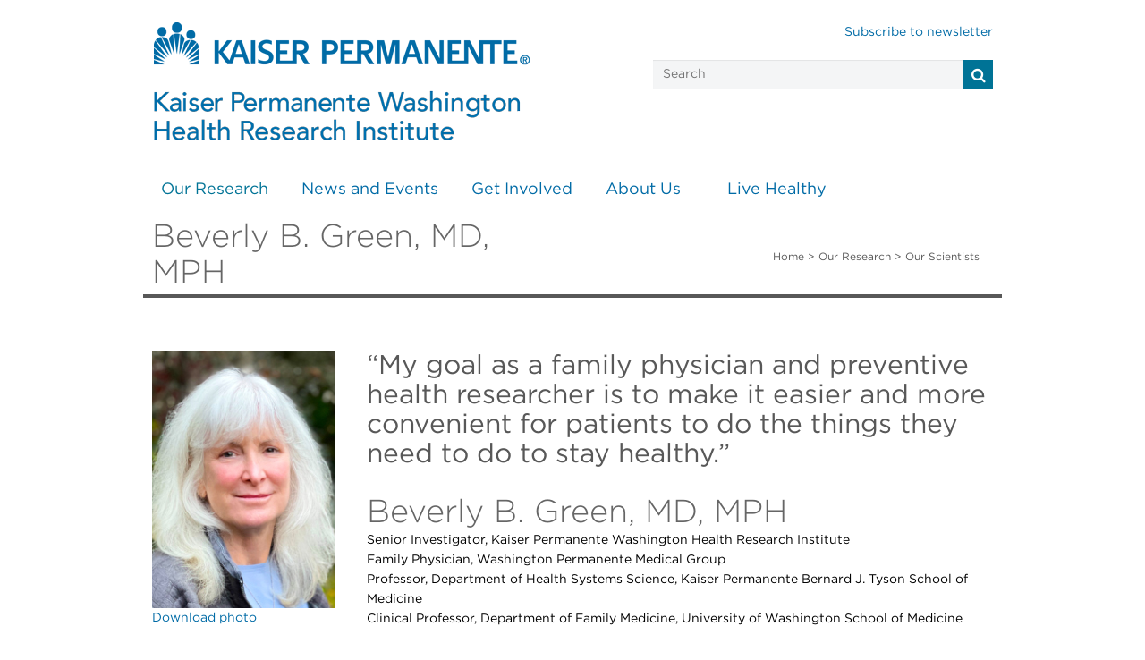

--- FILE ---
content_type: text/html; charset=UTF-8
request_url: https://www.kpwashingtonresearch.org/our-research/our-scientists/Green-Beverly-B?ccm_paging_p=4&ccm_order_by=&ccm_order_by_direction=
body_size: 39834
content:
<!DOCTYPE html>
<html lang="en">
<head>

<title>Beverly B. Green, MD, MPH | KPWHRI</title>

<meta http-equiv="content-type" content="text/html; charset=UTF-8">
<meta name="description" content="Beverly B. Green's research interests and experience:
Cancer control: screening for colorectal, breast, and prostate cancer
Chronic illness management: hypertension; health informatics
Obesity: obesity prevention and control; nutrition; physical activity
Health informatics: eHealth; hypertension">
<meta name="generator" content="Concrete CMS">
<link rel="shortcut icon" href="https://kpwashingtonresearch.org/application/files/7315/5355/0711/KP_favicon_307_rgb_32x32.png" type="image/x-icon">
<link rel="icon" href="https://kpwashingtonresearch.org/application/files/7315/5355/0711/KP_favicon_307_rgb_32x32.png" type="image/x-icon">
<link rel="canonical" href="https://kpwashingtonresearch.org/index.php/our-research/our-scientists/green-beverly-b?ccm_paging_p=4">
<script type="text/javascript">
    var CCM_DISPATCHER_FILENAME = "/index.php";
    var CCM_CID = 641;
    var CCM_EDIT_MODE = false;
    var CCM_ARRANGE_MODE = false;
    var CCM_IMAGE_PATH = "/updates/concrete-cms-9.3.3/concrete/images";
    var CCM_APPLICATION_URL = "https://kpwashingtonresearch.org";
    var CCM_REL = "";
    var CCM_ACTIVE_LOCALE = "en_US";
    var CCM_USER_REGISTERED = false;
</script>

<link href="/updates/concrete-cms-9.3.3/concrete/css/fontawesome/all.css?ccm_nocache=59c8f3f505f2df14058622c763bdd025446da560" rel="stylesheet" type="text/css" media="all">
<script type="text/javascript" src="/updates/concrete-cms-9.3.3/concrete/js/jquery.js?ccm_nocache=59c8f3f505f2df14058622c763bdd025446da560"></script>
<script type="text/javascript" src="/application/js/lib/underscore-min.js?ccm_nocache=43089a54954833c8f4e3c980e93dad76d1d47a4d"></script>
<script type="text/javascript" src="/application/js/lib/backbone-min.js?ccm_nocache=43089a54954833c8f4e3c980e93dad76d1d47a4d"></script>
<script type="text/javascript" src="/application/files/cache/js/3ead21e8c2100cc679e2820fc2b21ab79510d8c5.js?ccm_nocache=59c8f3f505f2df14058622c763bdd025446da560" data-source="/application/js/site.js?ccm_nocache=43089a54954833c8f4e3c980e93dad76d1d47a4d"></script>
<link href="/application/files/cache/css/3f52f8529ad99f283405d488cbb484e443f06127.css?ccm_nocache=59c8f3f505f2df14058622c763bdd025446da560" rel="stylesheet" type="text/css" media="all" data-source="/updates/concrete-cms-9.3.3/concrete/css/features/navigation/frontend.css?ccm_nocache=59c8f3f505f2df14058622c763bdd025446da560 /application/blocks/imgresponsive/view.css?ccm_nocache=59c8f3f505f2df14058622c763bdd025446da560 /application/blocks/content/view.css?ccm_nocache=59c8f3f505f2df14058622c763bdd025446da560 /application/blocks/publications/view.css?ccm_nocache=59c8f3f505f2df14058622c763bdd025446da560 /application/blocks/genericpod/view.css?ccm_nocache=59c8f3f505f2df14058622c763bdd025446da560 /application/blocks/calltoaction/view.css?ccm_nocache=59c8f3f505f2df14058622c763bdd025446da560">
<!-- KP cookie consent -->
<script src="https://assets.adobedtm.com/dca8f73c45d4/d44eb1af8ac3/launch-373d5960345f.min.js" async integrity="sha256-xFOa0pIWzFGmBYo13hRMUnDb6rAhjNXbAGcRgcpIypE=" crossorigin="anonymous"></script>


<!-- Google tag (gtag.js) -->
<!--
<script async src="https://www.googletagmanager.com/gtag/js?id=G-0NS09TPD99" integrity="sha256-SyhniJ/z+GldyBX1BYtckxQkwXR6EWUqlBvi0ZSOxtI=" crossorigin="anonymous"></script>
<script>
  window.dataLayer = window.dataLayer || [];
  function gtag(){dataLayer.push(arguments);}
  gtag('js', new Date());

  gtag('config', 'G-0NS09TPD99');
</script>
-->

	<meta charset="utf-8">
    <meta http-equiv="X-UA-Compatible" content="IE=edge">
    <meta name="viewport" content="width=device-width, initial-scale=1">
	
	<!-- Site Header Content //-->
	<link href="/application/files/cache/css/Kpwhri/main.css?ts=1768436096" rel="stylesheet" type="text/css" media="all">	<link href="/application/files/cache/css/Kpwhri/typography.css?ts=1768436096" rel="stylesheet" type="text/css" media="all">	<link type="text/css" href="/application/themes/Kpwhri/css/bootstrap.min.css" rel="stylesheet">
	<link href="/application/files/cache/css/Kpwhri/custom-styling.css?ts=1768436096" rel="stylesheet" type="text/css" media="all">	
	<!-- pull in mini'd kp style last test //-->
	<link type="text/css" href="/application/themes/Kpwhri/css/kp-main.min.css" rel="stylesheet">
	<link href="/application/files/cache/css/Kpwhri/kpwhri.css?ts=1768436096" rel="stylesheet" type="text/css" media="all">	
	<meta name="twitter:card" content="summary_large_image"/>
	<meta name="twitter:site" content="@KPWaResearch"/>
	<meta name="twitter:creator" content="@KPWaResearch"/>
	<meta name="twitter:title" content="Beverly B. Green, MD, MPH"/>
	<meta name="twitter:description" content="Beverly B. Green's research interests and experience:
Cancer control: screening for colorectal, breast, and prostate cancer
Chronic illness management: hypertension; health informatics
Obesity: obesity prevention and control; nutrition; physical activity
Health informatics: eHealth; hypertension
"/>
		
	<meta property="og:url" content="https://kpwashingtonresearch.org/index.php/our-research/our-scientists/green-beverly-b"/>
	<meta property="og:title" content="Beverly B. Green, MD, MPH"/>
	<meta property="og:description" content="Beverly B. Green's research interests and experience:
Cancer control: screening for colorectal, breast, and prostate cancer
Chronic illness management: hypertension; health informatics
Obesity: obesity prevention and control; nutrition; physical activity
Health informatics: eHealth; hypertension
"/>
	
	<!--[if lt IE 9]>
	<link rel="stylesheet" media="screen" type="text/css" href="/css/ie8.css" />
	<![endif]-->
	<!-- HTML5 Shim and Respond.js IE8 support of HTML5 elements and media queries -->
    <!-- WARNING: Respond.js doesn't work if you view the page via file:// -->
    <!--[if lt IE 8]>
    <script src="http://css3-mediaqueries-js.googlecode.com/svn/trunk/css3-mediaqueries.js"></script>
    <link rel="stylesheet" href="/css/ie8.css">  
    <![endif]-->
    <!--[if lt IE 9]>
      <script src="/js/html5.js"></script>
      <script src="/js/respond.min.js"></script>
    <![endif]-->
	
</head>
<body>
<div class="ccm-page ccm-page-id-641 page-type-researcher-bio page-template-researcher-bio"><header>
	<div class="row clearfix">
		<div class="container">
			<div class="col-xs-7 col-md-7 column col-sm-7">
				<a href="/" class="logo"><img alt="KPWHRI" class="img-responsive" src="/application/themes/Kpwhri/images/KPWHRI-lockup_KP-Blue_420w.png" /></a>
			</div>
			<div class="col-xs-12 col-md-5 column col-sm-12">
				<div class="col-xs-12 col-md-12 col-sm-12 no-gutter">
					<a class="subscribe" href="/news-and-events/newsletter/newsletter-sign/"> Subscribe to newsletter</a><br/>
					<form method="get" action="/search">
					<input type="text" class="search" placeholder="Search" name="q"><i class="fa fa-search mainsearch" onclick="this.parentElement.submit()"></i>
				</form>
				</div>
			</div>
		</div>
	</div>
	<div class="row clearfix">
		<div id="page" class="container">
			<div id="header" class="col-xs-12 col-md-12 col-sm-12">
				<div id="headerNav">
					

    <ul class="nav navbar-nav"><li class="nav-path-selected"><a href="https://kpwashingtonresearch.org/index.php/our-research" target="_self" class="nav-path-selected">Our Research<strong class="caret"></strong></a><ul class="nav-group-header"><li class="nav-group-header _2col"><a href="https://kpwashingtonresearch.org/index.php/our-research/research-areas" target="_self" class="nav-group-header _2col">Research Areas</a><ul><li class=""><a href="https://kpwashingtonresearch.org/index.php/our-research/research-areas/addictions-research" target="_self" class="">Addictions</a></li><li class=""><a href="https://kpwashingtonresearch.org/index.php/our-research/research-areas/aging-geriatrics" target="_self" class="">Aging &amp; Geriatrics</a></li><li class=""><a href="https://kpwashingtonresearch.org/index.php/our-research/research-areas/behavior-change" target="_self" class="">Behavior Change</a></li><li class=""><a href="https://kpwashingtonresearch.org/index.php/our-research/research-areas/biostatistics" target="_self" class="">Biostatistics</a></li><li class=""><a href="https://kpwashingtonresearch.org/index.php/our-research/research-areas/cancer" target="_self" class="">Cancer</a></li><li class=""><a href="https://kpwashingtonresearch.org/index.php/our-research/research-areas/cardiovascular-health" target="_self" class="">Cardiovascular Health</a></li><li class=""><a href="https://kpwashingtonresearch.org/index.php/our-research/research-areas/child-adolescent-health" target="_self" class="">Child &amp; Adolescent Health</a></li><li class=""><a href="https://kpwashingtonresearch.org/index.php/our-research/research-areas/chronic-illness-management" target="_self" class="">Chronic Illness Management</a></li><li class=""><a href="https://kpwashingtonresearch.org/index.php/our-research/research-areas/health-informatics" target="_self" class="">Health Informatics</a></li><li class=""><a href="https://kpwashingtonresearch.org/index.php/our-research/research-areas/health-services-economics" target="_self" class="">Health Services &amp; Economics</a></li><li class=""><a href="https://kpwashingtonresearch.org/index.php/our-research/research-areas/healthy-communities" target="_self" class="">Healthy Communities</a></li><li class=""><a href="https://kpwashingtonresearch.org/index.php/our-research/research-areas/medication-use-patient-safety" target="_self" class="">Medication Use &amp; Patient Safety</a></li><li class=""><a href="https://kpwashingtonresearch.org/index.php/our-research/research-areas/mental-health" target="_self" class="">Mental Health</a></li><li class=""><a href="https://kpwashingtonresearch.org/index.php/our-research/research-areas/obesity" target="_self" class="">Obesity</a></li><li class=""><a href="https://kpwashingtonresearch.org/index.php/our-research/research-areas/preventive-medicine" target="_self" class="">Preventive Medicine</a></li><li class=""><a href="https://kpwashingtonresearch.org/index.php/our-research/research-areas/social-determinants" target="_self" class="">Social Determinants of Health</a></li><li class=""><a href="https://kpwashingtonresearch.org/index.php/our-research/research-areas/immunization-vaccines" target="_self" class="">Vaccines &amp; Infectious Diseases | COVID-19</a></li></ul></li><li class="nav-path-selected nav-group-header"><a href="https://kpwashingtonresearch.org/index.php/our-research/our-scientists" target="_self" class="nav-path-selected nav-group-header">Our Scientists</a><ul><li class=""><a href="https://kpwashingtonresearch.org/index.php/our-research/our-scientists/adjunct-investigators" target="_self" class="">Adjunct Researchers</a></li><li class=""><a href="https://kpwashingtonresearch.org/index.php/our-research/our-scientists/affiliate-researchers" target="_self" class="">Affiliate Investigators</a></li></ul></li><li class="nav-group-solo-header"><a href="https://kpwashingtonresearch.org/index.php/our-research/collaborate-us" target="_self" class="nav-group-solo-header">Collaborate with Us</a></li><li class="nav-group-solo-header"><a href="https://kpwashingtonresearch.org/index.php/our-research/publications" target="_self" class="nav-group-solo-header">Our Publications</a></li><li class="nav-group-header"><a href="https://kpwashingtonresearch.org/index.php/our-research/research-funding-sources" target="_self" class="nav-group-header">Research Funding Sources</a><ul><li class=""><a href="https://kpwashingtonresearch.org/index.php/our-research/research-funding-sources/grants-awarded" target="_self" class="">Grants Awarded</a></li></ul></li></ul></li><li class=""><a href="https://kpwashingtonresearch.org/index.php/news-and-events" target="_self" class="">News and Events</a><ul class="nav-group-header"><li class="nav-group-solo-header"><a href="https://kpwashingtonresearch.org/index.php/news-and-events/blog" target="_self" class="nav-group-solo-header">Healthy Findings Blog</a></li><li class="nav-group-solo-header"><a href="https://kpwashingtonresearch.org/index.php/news-and-events/kpwhri-media" target="_self" class="nav-group-solo-header">KPWHRI in the Media</a></li><li class="nav-group-solo-header"><a href="https://kpwashingtonresearch.org/index.php/news-and-events/recent-news" target="_self" class="nav-group-solo-header">Recent News</a></li><li class="nav-group-solo-header"><a href="https://kpwashingtonresearch.org/index.php/news-and-events/events" target="_self" class="nav-group-solo-header">Events</a></li><li class="nav-group-header"><a href="https://kpwashingtonresearch.org/index.php/news-and-events/newsletter" target="_self" class="nav-group-header">KPWHRI Newsletter</a><ul><li class=""><a href="https://kpwashingtonresearch.org/index.php/news-and-events/newsletter/newsletter-sign" target="_self" class="">Sign up for KPWHRI news</a></li></ul></li><li class="nav-group-solo-header"><a href="https://kpwashingtonresearch.org/index.php/news-and-events/recent-videos" target="_self" class="nav-group-solo-header">Recent videos</a></li></ul></li><li class=""><a href="https://kpwashingtonresearch.org/index.php/get-involved" target="_self" class="">Get Involved</a><ul class="nav-group-header"><li class="nav-group-solo-header"><a href="https://kpwashingtonresearch.org/index.php/get-involved/be-part-study" target="_self" class="nav-group-solo-header">Be Part of a Study</a></li><li class="nav-group-header"><a href="https://kpwashingtonresearch.org/index.php/get-involved/institutional-review-board" target="_self" class="nav-group-header">Institutional Review Board</a><ul><li class=""><a href="https://kpwashingtonresearch.org/index.php/get-involved/institutional-review-board/should-you-join-study" target="_self" class="">Should You Join a Study?</a></li><li class=""><a href="https://kpwashingtonresearch.org/index.php/get-involved/institutional-review-board/protecting-your-privacy" target="_self" class="">Protecting Your Privacy</a></li></ul></li></ul></li><li class=""><a href="https://kpwashingtonresearch.org/index.php/about-us" target="_self" class="">About Us</a><ul class="nav-group-header"><li class="nav-group-solo-header"><a href="https://kpwashingtonresearch.org/index.php/about-us/ghri-leadership" target="_self" class="nav-group-solo-header">KPWHRI Leadership</a></li><li class="nav-group-header"><a href="https://kpwashingtonresearch.org/index.php/about-us/capabilities" target="_self" class="nav-group-header">Capabilities</a><ul><li class=""><a href="https://kpwashingtonresearch.org/index.php/about-us/capabilities/research-clinic" target="_self" class="">Research Clinic</a></li><li class=""><a href="https://kpwashingtonresearch.org/index.php/about-us/capabilities/survey-research-program" target="_self" class="">Survey Research Program</a></li><li class=""><a href="https://kpwashingtonresearch.org/index.php/about-us/capabilities/information-resources-technologies" target="_self" class="">Information Resources &amp; Technologies</a></li><li class=""><a href="https://kpwashingtonresearch.org/index.php/about-us/capabilities/research-communications" target="_self" class="">Research Communications</a></li><li class=""><a href="https://www.act-center.org/our-work/learning-health-system" target="_blank" class="">Learning Health System Program</a></li></ul></li></ul></li><li class=""><a href="https://kpwashingtonresearch.org/index.php/live-healthy" target="_self" class="">Live Healthy</a><ul class="nav-group-header"><li class="nav-group-header"><a href="https://kpwashingtonresearch.org/index.php/live-healthy/top-topics/back-pain" target="_self" class="nav-group-header">Top Topics</a><ul><li class=""><a href="https://kpwashingtonresearch.org/index.php/live-healthy/top-topics/back-pain" target="_self" class="">Back Pain</a></li><li class=""><a href="https://kpwashingtonresearch.org/index.php/live-healthy/top-topics/healthy-aging" target="_self" class="">Healthy Aging</a></li><li class=""><a href="https://kpwashingtonresearch.org/index.php/live-healthy/top-topics/healthy-weight" target="_self" class="">Healthy Weight</a></li><li class=""><a href="https://kpwashingtonresearch.org/index.php/live-healthy/top-topics/mental-health" target="_self" class="">Mental Health</a></li><li class=""><a href="https://kpwashingtonresearch.org/index.php/live-healthy/top-topics/quit-smoking" target="_self" class="">Quit Smoking</a></li><li class=""><a href="https://kpwashingtonresearch.org/index.php/live-healthy/top-topics/vaccines" target="_self" class="">Vaccines</a></li></ul></li></ul></li></ul>

				</div>
			</div>
		</div>
	</div>
</header><div class="row clearfix">
	<div class="container">
		<div class="col-sm-8 col-xs-12 col-md-6 column">
			<h1>Beverly B. Green, MD, MPH</h1>		</div>
		<div class="col-sm-4 col-xs-12 col-md-6 column">
			<div class="breadcrumb">
				

    <a href="https://kpwashingtonresearch.org/">Home</a> > <a href="https://kpwashingtonresearch.org/our-research/">Our Research</a> > <a href="https://kpwashingtonresearch.org/our-research/our-scientists/">Our Scientists</a>
			</div>
		</div>
	</div>
</div>
<div class="row clearfix">
	<div class="container researcher-banner-bio">
		<div class="col-sm-5 col-xs-12 col-md-3 column">
			

    



    <img src="/application/files/4516/0583/0042/Green_Beverly_B_205x293.jpg" alt="Green_Beverly_B_205x293.jpg" width="205" height="287" class="img-responsive">



    <script type="text/javascript">$(function(){window.getParagraphCount29124 = function() { return 0; }});</script><div class="block_marker_class" data-block="&quot;&quot;"><p><a href="https://kpwashingtonresearch.org/index.php/download_file/view/4360/641" target="_blank">Download photo</a></p>
</div>
		</div>
		<div class="col-sm-7 col-xs-12 col-md-9 column">
			<div class="quote">
            

    <script type="text/javascript">$(function(){window.getParagraphCount13944 = function() { return 0; }});</script><div class="block_marker_class" data-block="&quot;&quot;"><p>&ldquo;My goal as a family physician and preventive health researcher is to make it easier and more convenient for patients to do the things they need to do to stay healthy.&rdquo;</p>
</div>
                </div>
            <div class="basic-info">
            

    <script type="text/javascript">$(function(){window.getParagraphCount39710 = function() { return 0; }});</script><div class="block_marker_class" data-block="&quot;&quot;"><h1>Beverly B. Green, MD, MPH</h1>

<p>Senior Investigator, Kaiser Permanente Washington Health Research Institute<br />
Family Physician, Washington Permanente Medical Group<br />
Professor, Department of Health Systems Science, Kaiser Permanente Bernard J. Tyson School of Medicine<br />
Clinical Professor, Department of Family Medicine, University of Washington School of Medicine</p>
</div>
            </div>
			<div class="col-sm-6 col-xs-12 col-md-6" id="bio-lower-box-left">
				

    <script type="text/javascript">$(function(){window.getParagraphCount23321 = function() { return 0; }});</script><div class="block_marker_class" data-block="&quot;&quot;"><p><a href="mailto:Bev.B.Green@kp.org" id="SRB_g_bfde0e67_07d7_46d7_94db_55c12fc0b8fe_1_EmailLink">Bev.B.Green@kp.org</a><br />
206-287-2997</p>
</div>
			</div>
			<div class="col-sm-6 col-xs-12 col-md-6" id="bio-lower-box-right">
				

    <script type="text/javascript">$(function(){window.getParagraphCount46244 = function() { return 0; }});</script><div class="block_marker_class" data-block="&quot;&quot;"><p><a href="https://kpwashingtonresearch.org/index.php/download_file/view/947d722a-81de-4d4c-8df7-6f9b01e01014/641" target="_blank">Curriculum vitae (CV)</a></p>
</div>
			</div>
		</div> 
	</div>
</div>
<div class="row clearfix">
	<div class="container">
		<div class="col-sm-6 col-xs-12 col-md-8 column">
			<div class="researcher-bio-long">
				

    <script type="text/javascript">$(function(){window.getParagraphCount46368 = function() { return 0; }});</script><div class="block_marker_class" data-block="&quot;&quot;"><div>
<h2>Biography</h2>
</div>

<p>Beverly Green, MD, MPH, is a physician scientist known for pioneering work in preventive and evidence-based medicine. With a goal of improving systems of care, she designs and evaluates programs that make effective treatment easier for patients to follow through with &mdash; and easier for providers to deliver.</p>

<p>Dr. Green&rsquo;s research has a strong public health emphasis, targeting conditions that impact large proportions of the population &mdash; such as cardiovascular disease, cancer, and obesity &mdash; with an emphasis on leveraging technologies and systems-based care.</p>

<p>In 2022, Dr. Green published the results of the <a href="https://kpwashingtonresearch.org/news-and-events/recent-news/news-2022/blood-pressure-reading-more-accurate-home-or-clinic" target="_blank">BP-CHECK study</a>, which compared the accuracy and acceptability of ways to diagnose high blood pressure. With a $2.8 million award from PCORI (the Patient-Centered Outcomes Research Institute), the study compared blood pressures taken in clinic, at home, and at validated blood pressure kiosks to the 24-hour blood pressure test that is currently considered the gold standard for diagnosing hypertension. Blood pressures taken at home were the most accurate and most preferred method for diagnosing hypertension. She is working with Kaiser Permanente Washington on their efforts to <a href="https://kpwashingtonresearch.org/news-and-events/recent-news/news-2022/home-blood-pressure-monitoring-study-clinic" target="_blank">integrate home blood pressure monitoring into clinical care</a>.</p>

<p>Dr. Green also co-led a National Cancer Institute study that evaluated the effectiveness of home-based human papilloma virus (HPV) kits to increase completion of cervical cancer screening. Compared to reminders and educational materials, mailed self-sample HPV kits increased cervical cancer screening rates by almost 15%. The results were published in JAMA, <a href="https://jamanetwork.com/journals/jama/fullarticle/2812323#249363180" target="_blank">Strategies to Increase Cervical Cancer Screening With Mailed Human Papillomavirus Self-Sampling Kits.</a> She is an investigator on a new National Cancer Institute study that is evaluating whether in clinic distribution of HPV self-testing kits or this plus mailed HPV kits increase cervical cancer screening rates compared to usual care. The study is being conducted in 42 safety net clinics in Oregon and Washington State.</p>

<p>Dr. Green&rsquo;s previous research has shown that:</p>

<ul>
	<li>At-home blood pressure checks, secure e-mails linked to the electronic health record (EHR), and pharmacist care doubled hypertension control</li>
	<li>Online care provided by a dietician can help people with high blood pressure eat healthier and lose weight</li>
	<li>Colorectal cancer screening rates more than doubled with the use of EHR data, mailed stool kits, and stepped-intensity interventions for those needing screening.</li>
	<li>Mailed stool kits also increased colorectal screening in community settings through collaborations with the OCHIN Practice-Based Research Network and 2 large health insurance plans that provide Medicaid insurance to low-income individuals.</li>
</ul>

<p>She is a member of the Target BP steering committee, an initiative to increase hypertension control that is sponsored by the American Health Association. She previously served on the steering committee of the National Colorectal Cancer Round Table (an elected position) and the U.S. Validated Blood Pressure Device Review Committee.<br />
<br />
Dr. Green was honored by Kaiser Permanente Washington in 1999 for her contributions to clinical quality improvement and was a finalist for the organization&#39;s 2004 Lifetime Achievement Award. She was an associate editor for the <i>American Journal of Preventive Medicine</i> from 2009 to 2014, and continues to serve on its editorial board<i></i>. She is a fellow of the American Heart Association, an honor given for contributions to the field.</p>

<p>Dr. Green is a clinical professor at the University of Washington School of Medicine, Department of Family Medicine, and a professor at the Kaiser Permanente Bernard J. Tyson School of Medicine, Department of Health Systems Science.<span style="font-family: &quot;Gotham Book&quot;, Verdana, Avenir;">​​​​​</span></p>
</div>
			</div>
			<div class="areas-of-focus">
				

    <script type="text/javascript">$(function(){window.getParagraphCount39711 = function() { return 0; }});</script><div class="block_marker_class" data-block="&quot;&quot;"><h4>Research interests and experience</h4>

<ul>
	<li>
	<h3><a href="/our-research/research-areas/cancer/" title="Cancer">Cancer</a></h3>
	Screening for colorectal, breast, and prostate cancer</li>
	<li>
	<h3><a href="/our-research/research-areas/chronic-illness-management/" title="Chronic Illness Management">Chronic Illness Management</a></h3>
	Hypertension, cardiovascular disease, health informatics</li>
	<li>
	<h3><a href="/our-research/research-areas/obesity/" title="Obesity">Obesity</a></h3>
	Obesity prevention and control, nutrition, physical activity</li>
	<li>
	<h3><a href="/our-research/research-areas/health-services-economics/" title="Health Services &amp; Economics">Health Services &amp; Economics</a></h3>

	<div>Improving systems of care</div>
	</li>
	<li>
	<h3><a href="/our-research/research-areas/health-informatics/" title="Health Informatics">Health Informatics</a></h3>
	eHealth, hypertension</li>
</ul>

<p>&nbsp;</p>
</div>
			</div>
			

    <div class="pubs-by-current-researcher">
<a name="publications"></a><h4 class="title">Recent publications</h4><div><p>Petrik AF, Rivelli JS, Firemark AJ, Johnson CA, Locher BW, Gille S, Najarian MJ, Varga AM, Schneider JL, Green B, Winer RL&nbsp;<span class="pub-title">A qualitative assessment of the acceptability of human papillomavirus self-sampling and informational materials among diverse populations</span>&nbsp;<span class="pub-citation">2024 Jul;13(14):e70033. doi: 10.1002/cam4.70033.&nbsp;<a href="http://www.ncbi.nlm.nih.gov/pubmed/39043209" target="_new">PubMed</a></span></p></div><div><p>Qi M, Naranjo AR, Duque AJ, Lorey TS, Schapiro JM, Suh-Burgmann BJ, Rummel M, Salipante SJ, Wentzensen N, Greene DN&nbsp;<span class="pub-title">Evaluation of Pre-Analytical Variables for Human Papillomavirus Primary Screening from Self-Collected Vaginal Swabs</span>&nbsp;<span class="pub-citation">2024 Jun;26(6):487-497. doi: 10.1016/j.jmoldx.2024.02.006. Epub 2024-03-15.&nbsp;<a href="http://www.ncbi.nlm.nih.gov/pubmed/38494078" target="_new">PubMed</a></span></p></div><div><p>Green T, Bosworth HB, Coronado GD, DeBar L, Green BB, Huang SS, Jarvik JG, Mor V, Zatzick D, Weinfurt KP, Check DK&nbsp;<span class="pub-title">Factors Affecting Post-trial Sustainment or De-implementation of Study Interventions: A Narrative Review</span>&nbsp;<span class="pub-citation">2024 May;39(6):1029-1036. doi: 10.1007/s11606-023-08593-7. Epub 2024-01-12.&nbsp;<a href="http://www.ncbi.nlm.nih.gov/pubmed/38216853" target="_new">PubMed</a></span></p></div><div><p>Luce C, Palazzo L, Anderson ML, Carter-Bawa L, Gao H, Green BB, Ralston JD, Rogers K, Su YR, Tuzzio L, Triplette M, Wernli KJ&nbsp;<span class="pub-title">A pragmatic randomized clinical trial of multilevel interventions to improve adherence to lung cancer screening (The Larch Study): Study protocol</span>&nbsp;<span class="pub-citation">2024 May;140:107495. doi: 10.1016/j.cct.2024.107495. Epub 2024-03-11.&nbsp;<a href="http://www.ncbi.nlm.nih.gov/pubmed/38467273" target="_new">PubMed</a></span></p></div><div><p>Green BB&nbsp;<span class="pub-title">Self-Measured Blood Pressure Monitoring: Challenges and Opportunities</span>&nbsp;<span class="pub-citation">2024 Apr 15;37(5):318-320. doi: 10.1093/ajh/hpae015. Epub 2024-02-05.&nbsp;<a href="http://www.ncbi.nlm.nih.gov/pubmed/38315757" target="_new">PubMed</a></span></p></div></div>
	<div id="pagination">
		<div class="ccm-pagination">
			<div class="ccm-pagination-wrapper"><ul class="pagination"><li class="page-item prev"><a class="page-link" href="/our-research/our-scientists/Green-Beverly-B?ccm_paging_p=3&amp;ccm_order_by=&amp;ccm_order_by_direction=" rel="prev">&larr; Previous</a></li><li class="page-item"><a class="page-link" href="/our-research/our-scientists/Green-Beverly-B?ccm_paging_p=1&amp;ccm_order_by=&amp;ccm_order_by_direction=">1</a></li><li class="page-item"><a class="page-link" href="/our-research/our-scientists/Green-Beverly-B?ccm_paging_p=2&amp;ccm_order_by=&amp;ccm_order_by_direction=">2</a></li><li class="page-item"><a class="page-link" href="/our-research/our-scientists/Green-Beverly-B?ccm_paging_p=3&amp;ccm_order_by=&amp;ccm_order_by_direction=">3</a></li><li class="page-item active"><span class="page-link">4 <span class="visually-hidden">(current)</span></span></li><li class="page-item"><a class="page-link" href="/our-research/our-scientists/Green-Beverly-B?ccm_paging_p=5&amp;ccm_order_by=&amp;ccm_order_by_direction=">5</a></li><li class="page-item"><a class="page-link" href="/our-research/our-scientists/Green-Beverly-B?ccm_paging_p=6&amp;ccm_order_by=&amp;ccm_order_by_direction=">6</a></li><li class="page-item"><a class="page-link" href="/our-research/our-scientists/Green-Beverly-B?ccm_paging_p=7&amp;ccm_order_by=&amp;ccm_order_by_direction=">7</a></li><li class="page-item disabled"><span class="page-link">&hellip;</span></li><li class="page-item"><a class="page-link" href="/our-research/our-scientists/Green-Beverly-B?ccm_paging_p=41&amp;ccm_order_by=&amp;ccm_order_by_direction=">41</a></li><li class="page-item next"><a class="page-link" href="/our-research/our-scientists/Green-Beverly-B?ccm_paging_p=5&amp;ccm_order_by=&amp;ccm_order_by_direction=" rel="next">Next &rarr;</a></li></ul></div>		</div>
	</div>


			
			<div class="spacer">&nbsp;</div>
		</div>
		<div class="col-sm-6 col-xs-12 col-md-4 column">
				

    

    <div class="cta-box cta-box-yellow">
    <div class="lft">
	    <h3><a href="/our-research/our-scientists">See more</a></h3>
	    <h2><a href="/our-research/our-scientists"><p>KPWHRI researchers</p>
</a></h2>
	</div>
	<div class="rgt">
            <a href="/our-research/our-scientists"><img src="/application/themes/kpwhri/images/KP_arrow_icon_kp-white.png" /></a>
	</div>
</div>



    

    
<div class="pod"><h4>Research</h4>	<a href="/news-and-events/recent-news/news-2025/mailed-hpv-test-kits-cost-effective-screening">
		<img src="/application/files/7217/5884/2946/Mailed_HPV_test_1col.png" alt="Mailed_HPV_test_1col.png" width="300" height="169" class="img-responsive">		<h3>Mailed HPV test kits are cost-effective for screening</h3>
	</a>
	<p>Study provides economic rationale for health systems to adopt mailed kits for cervical cancer screening.</p>
</div>




    

    
<div class="pod"><h4>Research</h4>	<a href="/news-and-events/recent-news/news-2025/helping-first-time-screeners-know-when-to-return">
		<img src="/application/files/7217/5814/7037/Lung_cancer_screening_1col.png" alt="Lung_cancer_screening_1col.png" width="300" height="170" class="img-responsive">		<h3>Helping first-time screeners know when to return</h3>
	</a>
	<p>Well-timed outreach in print and video can boost awareness of repeat screening for lung cancer, study finds.</p>
</div>




    

    
<div class="pod"><h4>News</h4>	<a href="/news-and-events/recent-news/news-2024/increasing-access-cervical-cancer-screening-low-resource-health-care-settings">
		<img src="/application/files/5717/1995/8761/HPV_testing_story_1col.jpg" alt="HPV_testing_story_1col.jpg" width="300" height="170" class="img-responsive">		<h3>Increasing access to cervical cancer screening in low-resource health care settings </h3>
	</a>
	<p>New study builds on findings that home tests improve screening rates.</p>
</div>




    

    
<div class="pod"><h4>Live healthy</h4>	<a href="/live-healthy/all-articles/live-healthy-2024/measuring-blood-pressure-home-its-easy-and-accurate">
		<img src="/application/files/4917/0603/3166/BP-measurement-story_1col.jpg" alt="BP-measurement-story_1col.jpg" width="300" height="170" class="img-responsive">		<h3>Measuring blood pressure at home: It's easy and accurate</h3>
	</a>
	<p>Bev Green, doctor and scientist, has tips for monitoring your blood pressure without leaving your house.</p>
</div>




    

    <div class="in-the-media">
	<h4>KPWHRI in the media</h4>
	<h3>Understanding high blood pressure</h3>
	<h2><a href="https://www.aarp.org/health/conditions-treatments/info-2024/hypertension-headache.html" target="_new">Hypertension headache: Medical myth or true health concern?</a></h2>
	<p><i>AARP</i>, June 3, 2024</p>
</div>




    

    <div class="cta-box cta-box-yellow" style="background-color:#003b71">
  <div class="lft">
	<h3><a href="/news-and-events/newsletter/newsletter-sign">Stay connected:</a></h3>
	<h2><a href="/news-and-events/newsletter/newsletter-sign"><p>Subscribe to our newsletter!</p>
</a></h2>
  </div>
  <div class="rgt">
	<a href="/news-and-events/newsletter/newsletter-sign"><img src="/application/themes/Kpwhri/images/KP_arrow_icon_kp-white.png" /></a>
  </div>
</div>


		
		</div>
	</div>
</div>

<div id="footer" class="row clearfix footer">
	<!-- ZZTEST -->
	<div class="container">
		<div class="col-sm-4 col-xs-12 col-md-4 column">
			

    <script type="text/javascript">$(function(){window.getParagraphCount48198 = function() { return 0; }});</script><div class="block_marker_class" data-block="&quot;&quot;"><h4>Kaiser Permanente Washington Health Research Institute for:</h4>

<ul>
	<li><a href="https://kpwashingtonresearch.org/index.php/our-research/collaborate-us" title="Researchers &amp; Collaborators">Researchers &amp; Collaborators</a></li>
	<li><a href="/ghri/health-professionals" title="Health Professionals">Health Professionals</a></li>
	<li><a href="/live-healthy" title="Live Healthy">Consumers &amp; Patients</a></li>
	<li><a href="/get-involved/be-part-study/" title="Participate in a Study">Study Participants</a></li>
	<li><a href="/news-and-events/news-media/" title="For the Media">Media</a></li>
	<li><a href="/about-us/careers/jobs/" title="Career Opportunities">Job Seekers</a></li>
</ul>
</div>
		</div>
		<div class="col-sm-4 col-xs-12 col-md-4 column">
			

    <script type="text/javascript">$(function(){window.getParagraphCount48900 = function() { return 0; }});</script><div class="block_marker_class" data-block="&quot;&quot;"><h4>Our centers</h4>

<ul>
	<li><a href="http://www.act-center.org/" target="_blank">Center for Accelerating Care Transformation</a></li>
	<li><a href="https://cche.org/" target="_blank" title="Center for Community Health and Evaluation">Center for Community Health and Evaluation</a></li>
</ul>

<h4>Affiliated organizations</h4>

<ul>
	<li><a href="https://about.kaiserpermanente.org/" target="_blank">Kaiser Permanente</a></li>
	<li><a href="https://www.kp.org/wa" target="_blank">Kaiser Permanente Washington</a></li>
	<li><a href="https://washington.permanente.org/" target="_blank">Washington Permanente Medical Group</a></li>
</ul>
</div>
		</div>
		<div class="col-sm-4 col-xs-12 col-md-4 column">
			

    <script type="text/javascript">$(function(){window.getParagraphCount48647 = function() { return 0; }});</script><div class="block_marker_class" data-block="&quot;&quot;"><h4>Kaiser Permanente Washington Health Research Institute</h4>

<address>Phone: 206-287-2900<br />
Fax: 206-287-2871<br />
<a href="/contact-us" title="Contact Us">Contact us</a><br />
<a href="/news-and-events/newsletter/newsletter-sign" title="Sign up">Sign up for our newsletter</a><br />
<a href="https://about.kaiserpermanente.org/our-story/health-research/about-our-research" target="_blank">Policy on Conflict of Interest</a><br />
<a href="https://wa.kaiserpermanente.org/html/public/language-resources" target="_blank" title="GHRI-Nondiscrimination-Notice-Language-Access-Services.pdf">Nondiscrimination Notice and Language Access Services</a></address>
</div>
		</div>
	</div>
</div>
<div class="row clearfix sub-footer">
	<div class="container">
		<div class="col-md-4 col-sm-4 col-xs-12 column">
		    <div class="kptag-ftr">Kaiser Permanente <span>Research</span>
						<p>&copy;2026 <a href="/">KPWHRI</a></p>
			
			

    <script type="text/javascript">$(function(){window.getParagraphCount48756 = function() { return 0; }});</script><div class="block_marker_class" data-block="&quot;&quot;"><p><a href="https://kpwashingtonresearch.org/sitemap" title="Sitemap">Site Map</a> <a href="https://kpwashingtonresearch.org/terms-use-and-privacy-policy" title="Terms of Use and Privacy Policy">Terms of Use and Privacy Policy</a></p>

<p><a href="javascript:(OneTrust.ToggleInfoDisplay())" target="_self">Your Privacy Choices</a></p>
</div>
			</div>
			&nbsp;&nbsp;
							<br /><span class="sign-in"><a href="https://kpwashingtonresearch.org/index.php/login">Sign In</a></span>
					</div>
		<div class="col-md-4 col-sm-4 col-xs-12 column">
			

    <script type="text/javascript">$(function(){window.getParagraphCount43794 = function() { return 0; }});</script><div class="block_marker_class" data-block="&quot;&quot;"><p class="col-md-4 col-sm-4 col-xs-4 column"><a class="kp-soc fb" href="https://www.facebook.com/KPWaResearch/" target="_blank"><img alt="facebook.png" class="img-responsive" src="/application/files/5115/5363/2131/2467.png" /></a></p>

<p class="col-md-4 col-sm-4 col-xs-4 column"><a class="kp-soc tw" href="https://twitter.com/KPWaResearch" target="_blank"><img alt="twitter.png" class="img-responsive" src="/download_file/6079/0" /></a></p>

<p class="col-md-4 col-sm-4 col-xs-4 column"><a class="kp-soc li" href="https://www.linkedin.com/company/kaiserpermanentewashingtonresearch" target="_blank"><img alt="kp_linkedin.png" class="img-responsive" src="/application/files/8115/5363/2110/2469.png" /></a></p>
</div>
		</div>
		<div class="col-md-4 col-sm-4 col-xs-12 column">
			

    <script type="text/javascript">$(function(){window.getParagraphCount46951 = function() { return 0; }});</script><div class="block_marker_class" data-block="&quot;&quot;"><div class="block_marker_class" data-block="{&quot;blockid&quot;:&quot;20423&quot;,&quot;phide&quot;:&quot;0&quot;}">
<p class="land-ack"><strong>Land Acknowledgment</strong><br />
Our Seattle offices sit on the occupied land of the Duwamish and by the shared waters of the Coast Salish people, who have been here thousands of years and remain. <a href="https://usdac.us/nativeland" target="_new">Learn about practicing land acknowledgment.</a></p>
</div>
</div>
		</div>
	</div>
	<div class="ft-sandbox1"></div><div class="ft-sandbox2"></div><div class="ft-sandbox3"></div>
</div>


</div>
<script>
  (function(i,s,o,g,r,a,m){i['GoogleAnalyticsObject']=r;i[r]=i[r]||function(){
  (i[r].q=i[r].q||[]).push(arguments)},i[r].l=1*new Date();a=s.createElement(o),
  m=s.getElementsByTagName(o)[0];a.async=1;a.src=g;m.parentNode.insertBefore(a,m)
  })(window,document,'script','//www.google-analytics.com/analytics.js','ga');

  ga('create', 'UA-10534033-1', 'auto');
  ga('send', 'pageview');

</script><script type="text/javascript" src="/updates/concrete-cms-9.3.3/concrete/js/features/navigation/frontend.js?ccm_nocache=59c8f3f505f2df14058622c763bdd025446da560"></script>
<div id="sb"></div>
</body>
</html>

--- FILE ---
content_type: text/css
request_url: https://www.kpwashingtonresearch.org/application/files/cache/css/Kpwhri/main.css?ts=1768436096
body_size: 11490
content:
html,body{height:100%}body{background-color:#ffffff;padding:0px;margin:0px}img{border:0px}a{cursor:pointer}fieldset{border:1px solid #ccc}div.ccm-error-response{color:#f00;margin-bottom:12px}.not-found-error{padding:35px 0}div.ccm-page #page #headerSpacer{height:64px}div.ccm-page #page #header{position:relative}div.ccm-page #page #header #logo{background:url('/application/themes/Kpwhri/css/images/ghri_logo.png') no-repeat scroll 0 50% #3d8794;height:5.85em;width:17em}div.ccm-page #page #header ul,div.ccm-page #page #header li{margin:0;padding:0}div.ccm-page #page #header ul.nav-group-header{display:none;list-style-type:none}div.ccm-page #page #header ul.nav-group-header.lshift{margin-left:-75px}div.ccm-page #page #header ul.nav-group-header.rshift{margin-left:25px}div.ccm-page #page #header ul.nav-group-header ul{list-style-type:none}div.ccm-page #page #header ul.nav-group-header li{vertical-align:top}div.ccm-page #page #header ul.nav-group-header li.nav-group-header,div.ccm-page #page #header ul.nav-group-header li.nav-group-solo-header{text-align:left;border-bottom:1px solid #ccc;margin-bottom:7px;padding:0 0 7px}div.ccm-page #page #header ul.nav-group-header li.nav-group-header.twocol,div.ccm-page #page #header ul.nav-group-header li.nav-group-solo-header.twocol{border-bottom:none}div.ccm-page #page #header ul.nav-group-header li.nav-group-header._2col{border-bottom:none}div.ccm-page #page #header ul.flyout{margin:7px;padding:11px;z-index:9999}div.ccm-page #page #header ul.nav-header{list-style-type:none;margin:0px;padding:0px;width:auto;z-index:2;overflow:visible;float:right}div.ccm-page #page #header ul.nav-header li{float:left;padding:2px 0px;margin-left:16px;margin-bottom:0px;color:#999;font-size:13px}div.ccm-page #page #header ul.nav-header li margin-top:0px a{text-decoration:none;color:#999999}div.ccm-page #page #header ul.nav-header li margin-top:0px a:hover{text-decoration:none;color:#999999}div.ccm-page #page #header ul.nav-header li.nav-selected{border:1px solid #bbb;padding:2px 8px}div.ccm-page #page #header #header-area{margin-top:10px;margin-bottom:10px}div.ccm-page #page #header #header-area #header-area-inside{margin-bottom:12px}div.ccm-page #page #header #header-area img{display:block}div.ccm-page #page #header #headerNav ul.nav li:last-child{margin-bottom:25px;border-bottom:none;margin-bottom:0;padding-bottom:0}div.ccm-page #page #header #donate{width:8em;height:1.7em;border:1px solid #000;background-color:#fff}div.ccm-page #central #body h2:first-child{margin-top:0px}div.ccm-page div.lpod h2{padding:0;margin:1px 0}div.ccm-page div.lpod h2 a{text-decoration:none}div.ccm-page .pagingNav{margin:16px 0px 8px 0px}div.ccm-page .pagination{text-align:center;color:#bbb;padding-top:4px}div.ccm-page .pagination .pageRight{width:20%;float:right;text-align:right}div.ccm-page .pagination .pageLeft{width:20%;float:left;text-align:left}div.ccm-page #slogan{display:inline-block;width:40%;font-size:1.37em;color:#fff;margin:25px 0 0 15px;vertical-align:top;text-shadow:2px 3px 2px #3d5b94}div.ccm-page #controls{display:inline-block;width:35%;position:absolute;right:0;top:2em}div.ccm-page #debug{display:none}div.ccm-page #debug span{color:#f00;font-size:0.9em;font-style:italic}div.ccm-page div.code{border:1px solid #ddd;background:#eee;padding:10px}div.ccm-page div.spacer,div.ccm-page div.ccm-spacer{clear:both;font-size:1px;line-height:1px}div.ccm-page .noTopSpace{margin-top:0px;padding-top:0px}div.ccm-page div.pageSection{margin-bottom:10px}div.ccm-page .flyout{position:absolute;background-color:#ffffff}div.ccm-page .menu{border:1px solid #e8e8e8;padding:5px;box-shadow:0 0 .5em #3d8794;border-radius:3px}div.ccm-page .border{border:1px solid #333}div.ccm-page .rfloat{float:right}div.ccm-page .topmargin{margin-top:21px}div.ccm-page .padding{padding:11px}div.ccm-page .warn{text-align:center;width:50%;margin:75px auto;color:#f00}div.ccm-page div.grey-img-placeholder{max-width:150px;height:185px;background-color:#ccc}div.ccm-page div.results-placeholder{height:135px;background-color:#ccc}div.ccm-page div.bar{border-bottom:1px solid #8a8a8a;clear:both;margin:9px 0;padding:5px 0}div.ccm-page div.hbar{border-bottom:1px solid #8a8a8a;clear:both;margin:9px 0;width:90%}div.ccm-page div.fw-grey-placeholder{height:30em;width:100%;background-color:#ccc}div.ccm-page a.logo{display:inline-block}div.ccm-page p.quote{font-size:18px;margin-bottom:21px}div.ccm-page img.full-width,div.ccm-page img.fullwidth{width:100%}div.ccm-page input#gsc-i-id1{line-height:1em}div.ccm-page td.question label{color:#007396;float:left;font-size:18px;margin-right:25px;padding-top:5px}div.ccm-page td label.control-label{color:#007396;float:left;font-size:18px;margin-right:25px;padding-top:5px}div.ccm-page ul.sidebar{list-style-type:none;padding:0 0 3px 0;margin:3px 0}div.ccm-page ul>li{padding-bottom:17px}div.ccm-page ul.sitemap{margin-top:21px}div.ccm-page ul.sitemap li{list-style-type:none}div.ccm-page ul.sitemap>li>a{font-size:1.5em}div.ccm-page ul.sitemap-group-header{margin-left:7px}div.ccm-page ul.sitemap-group-header>li{margin-bottom:15px}div.ccm-page ul.sitemap-group-header>li>a{font-size:1.3em}div.ccm-page ul.sitemap-group-header>li ul{margin-left:14px}div.ccm-page ul.sitemap-group-header>li ul a{font-size:0.9em}div.ccm-page div.featured-researcher-placeholder{height:18em;width:70%;background-color:#ccc;margin-bottom:27px}div.ccm-page span.featured-researcher-link a{font-size:16px;font-weight:bold;margin-bottom:5px;display:inline-block}div.ccm-page #findResearcherResults p.none-found-error{min-height:11em;line-height:11em;margin:0;padding:0;text-align:center;background-color:#f7f7f7;color:#777;font-size:24px}div.ccm-page div.articlebox{margin:11px 0 21px 0;background-color:#ccc;padding:11px 32px;font-size:18px;line-height:23px;font-weight:normal;text-align:center;color:#333}div.ccm-page div.articlebox h2{padding:0;margin:0}div.ccm-page div.study-researchers{padding:21px}div.ccm-page div.newsitem-share{background:url('/application/themes/Kpwhri/css/images/right-circle-sm.png') no-repeat scroll 95% 50% #ccc;padding:11px 21px}div.ccm-page div.newsitem-share img{margin-right:11px}div.ccm-page div.researcher-bio-header{min-height:260px}div.ccm-page div.researcher-bio-header img{height:90%;vertical-align:top;margin:11px 48px 11px 50px}div.ccm-page div.researcher-bio-header div.grey-img-placeholder{display:inline-block;height:90%;vertical-align:top;margin:11px 82px 11px 50px}div.ccm-page div.researcher-bio-info-lower-l,div.ccm-page div.researcher-bio-info-lower-r{width:40%;display:inline-block;vertical-align:top}div.ccm-page div.researcher-bio-info-lower-r ul{margin:0;padding:0 0 0 15px}div.ccm-page div.researcher-bio-info-lower-r li{font-size:12px;line-height:14px}div.ccm-page div.researcher-bio-info-upper p.quote{font-size:18px;margin-bottom:21px}div.ccm-page div.researcher-bio-info-upper span{font-size:14px;font-weight:bold}div.ccm-page div.areas-of-focus ul{padding-left:0}div.ccm-page div.areas-of-focus ul li{width:45%;display:inline-block;vertical-align:top;margin-right:20px}div.ccm-page div.areas-of-focus h3{font-size:14px;font-weight:bold;padding-bottom:0;margin-bottom:0}div.ccm-page div.generic-list{border:1px solid #333;padding:11px}div.ccm-page div.generic-list div{width:45%;margin-right:21px;display:inline-block;vertical-align:top}div.ccm-page div.generic-list div:last-child{margin:0}div.ccm-page form#ccm-block-form input[type="text"]{height:auto}div.ccm-page form#ccm-block-form label{text-align:left}div.ccm-page form#ccmCustomCssForm input[type="text"],div.ccm-page div.ccm-ui input[type="text"]{height:auto}div.ccm-page div.ccm-ui input,div.ccm-page #ccm-dialog-content3 input,div.ccm-page div.ccm-pane-options input,div.ccm-page div.ccm-file-manager-search-form input,div.ccm-page div#selSDK_chzn input{height:auto}div.ccm-page div.ccm-menu.ccm-ui .popover:first-child{left:79px}div.ccm-page #bio-lower-box-left,div.ccm-page #bio-lower-box-right{padding-left:0;padding-right:0}div.ccm-page div.ccm-block-styles.quote{position:relative}div.ccm-page div.sub-footer span.sign-in a{margin-left:0}div.ccm-page div.wshare{margin-bottom:21px;text-align:right}div.ccm-page div.cse-search{min-height:375px}div.ccm-page div.vcent{display:inline-block;vertical-align:middle}div.ccm-page div.onecol{padding:0 15px}div.ccm-page div.twocol{width:66%}div.ccm-page input.gsc-search-button{padding:3px 15px !important;height:21px !important;width:auto !important;margin-top:0}div.ccm-page .gsc-option-menu-container>.gsc-selected-option-container{min-width:75px !important}div.ccm-page .googleMapCanvas{width:280px !important;height:280px !important}div.ccm-page div.result-img{display:inline-block;vertical-align:top;width:40%}div.ccm-page div.result-copy-container{display:inline-block;vertical-align:top;width:60%}div.ccm-page div.result-copy-container.noimg,div.ccm-page ul.news-articles-list div.result-copy-container.noimg{width:auto !important}div.ccm-page div.result-copy{padding:0 11px}div.ccm-page div.result-copy p{font-size:small}div.ccm-page div.result-copy h4{padding:0}div.ccm-page #ccm-select-page-type>li,div.ccm-page #ccm-select-theme>li{list-style-type:none}div.ccm-page .xs-top-menu-ctrl{display:none}div.ccm-page #headerNav ul.navbar-nav{display:block}div.ccm-page .newssearch-form ul.dropdown-menu{padding-bottom:17px}@media screen and (max-width:990px){div.ccm-page #page #header ul.flyout{margin-left:42px;padding-left:0;position:relative}div.ccm-page #page #header ul.nav-group-header{box-shadow:none;border:medium none;margin-left:21px}div.ccm-page ul.twocol{width:auto}div.ccm-page ul ul li.twocol{width:auto;display:block}div.ccm-page h4.xs-mrgl{margin-left:15px}div.ccm-page #findResearcherResults{margin-left:21px}div.ccm-page .container{width:auto !important}div.ccm-page div.onecol{width:auto}div.ccm-page div.twocol{width:auto;clear:both;padding-top:1px}div.ccm-page div.vcent{display:block}div.ccm-page #headerNav{margin:15px 0 !important}div.ccm-page #headerNav ul.navbar-nav{display:none}div.ccm-page #headerNav ul.navbar-nav li{background:none;font-size:12px;padding:2px 0 0 12px}div.ccm-page #headerNav ul.navbar-nav>li>a{font-size:17px}div.ccm-page #headerNav ul.navbar-nav>li>a:hover{cursor:pointer}div.ccm-page .xs-tgl-ctrl{background-color:#111;border:1px solid #d8d8d8;border-radius:5px;cursor:pointer;display:block;height:28px;position:absolute;right:5px;top:7px;transition:all .1s ease-in-out 0s;width:28px;background:url("/application/themes/Kpwhri/css/img/unactive-dropdown.gif") no-repeat scroll center center transparent}div.ccm-page .xs-top-menu-ctrl{background-color:#f2f2f2;line-height:20px;padding:10px;position:relative;display:block}div.ccm-page .xs-top-menu-ctrl:after{box-shadow:0 10px 0 1px #007396,0 16px 0 1px #007396,0 22px 0 1px #007396;display:block;height:.1px !important;background-color:#fff !important;position:absolute;right:0.5em;bottom:37px;width:21px;content:" "}div.ccm-page div.result-img{width:auto}div.ccm-page div.result-copy-container{width:auto}div.ccm-page input.search{margin-left:0}div.ccm-page .col-xs-3{padding-left:0 !important;text-align:right}}@media screen and (max-width:992px){div.ccm-page div.onecol{width:auto}div.ccm-page input.search{padding:0 0 0 11px !important;margin:21px 0 0 0 !important}div.ccm-page .col-xs-9{padding-left:0 !important}div.ccm-page .col-xs-3{padding-right:0 !important;text-align:right}div.ccm-page .donate{margin:0 !important}div.ccm-page .donate .btn{margin-top:21px}}